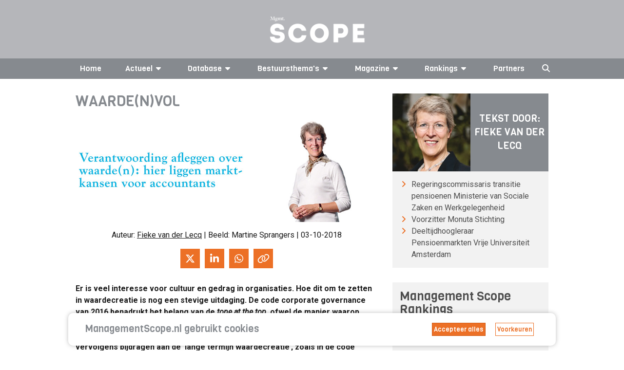

--- FILE ---
content_type: text/html; charset=UTF-8
request_url: https://managementscope.nl/opinie/waardenvol
body_size: 12534
content:


<!DOCTYPE html>
<html lang="nl" class="js no-touch rgba csstransitions">

<head>
	<base href="/" /> 	<link href="https://feeds.feedburner.com/managementscope" rel="alternate" title="ManagementScope.nl"
		type="application/rss+xml" />
	<meta name="viewport" content="width=device-width, initial-scale=1.0, maximum-scale=2.0" />
	<meta http-equiv="Content-Type" content="text/html; charset=utf-8">
	<meta name="apple-itunes-app" content="app-id=1512167479">
	<meta property="og:url" content="https://managementscope.nl/opinie/waardenvol" />
	<meta property="og:type" content="website" />
			<meta property="og:image" content="https://scopemedia-production.ams3.cdn.digitaloceanspaces.com/images/opinie_article/image/original/Column08.jpg" />
		<meta name="googlebot" content="NOODP">
	<meta content="Scope Business Media - https://www.scopebusinessmedia.nl" name="author" />
			<meta name="description" property="og:description" content="Er is veel interesse voor cultuur en gedrag in organisaties. Hoe dit om te zetten in waardecreatie is nog een stevige uitdaging." />
				<link rel="canonical" href="https://managementscope.nl/opinie/waardenvol" />
	
				<link rel="alternate" hreflang="nl" href="https://managementscope.nl/opinie/waardenvol">
		
	<script>
		LANG_PREFIX = ''
	</script>

	<title>Waarde(n)vol</title>
	<meta name="title" property="og:title" content="Waarde(n)vol">

	<link rel="apple-touch-icon" sizes="180x180" href="/apple-touch-icon.png?v=7ko0nnryvNe">
	<link rel="icon" type="image/png" sizes="32x32" href="/favicon-32x32.png?v=7ko0nnryvNe">
	<link rel="icon" type="image/png" sizes="16x16" href="/favicon-16x16.png?v=7ko0nnryvNe">
	<link rel="manifest" href="/site.webmanifest" crossorigin="use-credentials">
	<link rel="mask-icon" href="/safari-pinned-tab.svg?v=7ko0nnryvN" color="#da532c">
	<link rel="shortcut icon" href="/favicon.ico?v=7ko0nnryvN">
	<meta name="msapplication-TileColor" content="#da532c">
	<meta name="msapplication-TileImage" content="/mstile-144x144.png?v=7ko0nnryvN">
	<meta name="theme-color" content="#ffffff">

	<meta name="google-site-verification" content="6xNX8lVYFcpK6-LJKR8Y8Dae0MIfd6saEIgDG8hU9TY" />

	<link rel="preload" href="https://fonts.googleapis.com/css?family=Roboto:400,400i,700|Viga&display=swap" as="style"
		onload="this.onload=null;this.rel='stylesheet'">
	<noscript>
		<link href="https://fonts.googleapis.com/css?family=Roboto:400,400i,700|Viga&display=swap" rel="stylesheet">
	</noscript>
			<link href="/bundle/old.css" rel="stylesheet" />
		<link href="/bundle/style.css" rel="stylesheet" />

	<script async src="https://securepubads.g.doubleclick.net/tag/js/gpt.js"></script>

			<script>
			window.googletag = window.googletag || { cmd: [] };

			googletag.cmd.push(function () {

				var mapping1 = googletag.sizeMapping()
					.addSize([0, 0], [])
					.addSize([1000, 768], [728, 90])
					.addSize([728, 300], [728, 90])
					.build();

				var mapping2 = googletag.sizeMapping()
					.addSize([728, 300], [])
					.addSize([320, 0], [320, 50])
					.addSize([0, 0], [])
					.build();

				// Desktop
				googletag
					.defineSlot('/36599762/Scopebusinessmedia/Managementscope_ros_leaderboard', [[728, 90], [970, 250]], 'div-gpt-ad-1506510482559-0')
					.defineSizeMapping(mapping1)
					.setCollapseEmptyDiv(true)
					.addService(googletag.pubads());

				// Mobile
				googletag
					.defineSlot('/36599762/Scopebusinessmedia/Managementscope_mobile_leaderboard', [320, 50], 'div-gpt-ad-1518181805767-1')
					.defineSizeMapping(mapping2)
					.setCollapseEmptyDiv(true)
					.addService(googletag.pubads());

				googletag
					.defineSlot('/36599762/Scopebusinessmedia/Managementscope_ros_rectangle', [[336, 280], [336, 600], [300, 600], [300, 250]], 'div-gpt-ad-1506511035865-0')
					.addService(googletag.pubads());

				googletag.pubads().enableSingleRequest();
				googletag.pubads().collapseEmptyDivs(true);
				googletag.enableServices();
			});
		</script>
	

	<script async src="https://www.googletagmanager.com/gtag/js?id=UA-417922-2"></script>
	<script>
		window.dataLayer = window.dataLayer || [];
		function gtag() { dataLayer.push(arguments); }
		gtag('js', new Date());

		gtag('config', 'UA-417922-2');
	</script>

	<style>
		.if-hidden {
			display: none !important;
		}
	</style>
</head>

<body data-reflect="search">
	<svg aria-hidden="true" style="position: absolute; width: 0; height: 0; overflow: hidden;" version="1.1"
		xmlns="http://www.w3.org/2000/svg" xmlns:xlink="http://www.w3.org/1999/xlink">
		<defs>
			<symbol id="icon-bars" viewBox="0 0 24 28">
				<title>bars</title>
				<path
					d="M24 21v2c0 0.547-0.453 1-1 1h-22c-0.547 0-1-0.453-1-1v-2c0-0.547 0.453-1 1-1h22c0.547 0 1 0.453 1 1zM24 13v2c0 0.547-0.453 1-1 1h-22c-0.547 0-1-0.453-1-1v-2c0-0.547 0.453-1 1-1h22c0.547 0 1 0.453 1 1zM24 5v2c0 0.547-0.453 1-1 1h-22c-0.547 0-1-0.453-1-1v-2c0-0.547 0.453-1 1-1h22c0.547 0 1 0.453 1 1z">
				</path>
			</symbol>
			<symbol id="icon-caret-down" viewBox="0 0 16 28">
				<title>caret-down</title>
				<path
					d="M16 11c0 0.266-0.109 0.516-0.297 0.703l-7 7c-0.187 0.187-0.438 0.297-0.703 0.297s-0.516-0.109-0.703-0.297l-7-7c-0.187-0.187-0.297-0.438-0.297-0.703 0-0.547 0.453-1 1-1h14c0.547 0 1 0.453 1 1z">
				</path>
			</symbol>
			<symbol id="icon-caret-right" viewBox="0 0 9 28">
				<title>caret-right</title>
				<path
					d="M9 14c0 0.266-0.109 0.516-0.297 0.703l-7 7c-0.187 0.187-0.438 0.297-0.703 0.297-0.547 0-1-0.453-1-1v-14c0-0.547 0.453-1 1-1 0.266 0 0.516 0.109 0.703 0.297l7 7c0.187 0.187 0.297 0.438 0.297 0.703z">
				</path>
			</symbol>
			<symbol id="icon-angle-left" viewBox="0 0 11 28">
				<title>angle-left</title>
				<path
					d="M9.797 8.5c0 0.125-0.063 0.266-0.156 0.359l-6.141 6.141 6.141 6.141c0.094 0.094 0.156 0.234 0.156 0.359s-0.063 0.266-0.156 0.359l-0.781 0.781c-0.094 0.094-0.234 0.156-0.359 0.156s-0.266-0.063-0.359-0.156l-7.281-7.281c-0.094-0.094-0.156-0.234-0.156-0.359s0.063-0.266 0.156-0.359l7.281-7.281c0.094-0.094 0.234-0.156 0.359-0.156s0.266 0.063 0.359 0.156l0.781 0.781c0.094 0.094 0.156 0.219 0.156 0.359z">
				</path>
			</symbol>
			<symbol id="icon-star" viewBox="0 0 26 28">
				<title>star</title>
				<path
					d="M26 10.109c0 0.281-0.203 0.547-0.406 0.75l-5.672 5.531 1.344 7.812c0.016 0.109 0.016 0.203 0.016 0.313 0 0.406-0.187 0.781-0.641 0.781-0.219 0-0.438-0.078-0.625-0.187l-7.016-3.687-7.016 3.687c-0.203 0.109-0.406 0.187-0.625 0.187-0.453 0-0.656-0.375-0.656-0.781 0-0.109 0.016-0.203 0.031-0.313l1.344-7.812-5.688-5.531c-0.187-0.203-0.391-0.469-0.391-0.75 0-0.469 0.484-0.656 0.875-0.719l7.844-1.141 3.516-7.109c0.141-0.297 0.406-0.641 0.766-0.641s0.625 0.344 0.766 0.641l3.516 7.109 7.844 1.141c0.375 0.063 0.875 0.25 0.875 0.719z">
				</path>
			</symbol>
			<symbol id="icon-twitter" viewBox="0 0 26 28">
				<title>twitter</title>
				<path
					d="M25.312 6.375c-0.688 1-1.547 1.891-2.531 2.609 0.016 0.219 0.016 0.438 0.016 0.656 0 6.672-5.078 14.359-14.359 14.359-2.859 0-5.516-0.828-7.75-2.266 0.406 0.047 0.797 0.063 1.219 0.063 2.359 0 4.531-0.797 6.266-2.156-2.219-0.047-4.078-1.5-4.719-3.5 0.313 0.047 0.625 0.078 0.953 0.078 0.453 0 0.906-0.063 1.328-0.172-2.312-0.469-4.047-2.5-4.047-4.953v-0.063c0.672 0.375 1.453 0.609 2.281 0.641-1.359-0.906-2.25-2.453-2.25-4.203 0-0.938 0.25-1.797 0.688-2.547 2.484 3.062 6.219 5.063 10.406 5.281-0.078-0.375-0.125-0.766-0.125-1.156 0-2.781 2.25-5.047 5.047-5.047 1.453 0 2.766 0.609 3.687 1.594 1.141-0.219 2.234-0.641 3.203-1.219-0.375 1.172-1.172 2.156-2.219 2.781 1.016-0.109 2-0.391 2.906-0.781z">
				</path>
			</symbol>
			<symbol id="icon-facebook" viewBox="0 0 16 28">
				<title>facebook</title>
				<path
					d="M14.984 0.187v4.125h-2.453c-1.922 0-2.281 0.922-2.281 2.25v2.953h4.578l-0.609 4.625h-3.969v11.859h-4.781v-11.859h-3.984v-4.625h3.984v-3.406c0-3.953 2.422-6.109 5.953-6.109 1.687 0 3.141 0.125 3.563 0.187z">
				</path>
			</symbol>
			<symbol id="icon-google-plus" viewBox="0 0 36 28">
				<title>google-plus</title>
				<path
					d="M22.453 14.266c0 6.547-4.391 11.188-11 11.188-6.328 0-11.453-5.125-11.453-11.453s5.125-11.453 11.453-11.453c3.094 0 5.672 1.125 7.672 3l-3.109 2.984c-0.844-0.812-2.328-1.766-4.562-1.766-3.906 0-7.094 3.234-7.094 7.234s3.187 7.234 7.094 7.234c4.531 0 6.234-3.266 6.5-4.937h-6.5v-3.938h10.813c0.109 0.578 0.187 1.156 0.187 1.906zM36 12.359v3.281h-3.266v3.266h-3.281v-3.266h-3.266v-3.281h3.266v-3.266h3.281v3.266h3.266z">
				</path>
			</symbol>
			<symbol id="icon-linkedin" viewBox="0 0 24 28">
				<title>linkedin</title>
				<path
					d="M5.453 9.766v15.484h-5.156v-15.484h5.156zM5.781 4.984c0.016 1.484-1.109 2.672-2.906 2.672v0h-0.031c-1.734 0-2.844-1.188-2.844-2.672 0-1.516 1.156-2.672 2.906-2.672 1.766 0 2.859 1.156 2.875 2.672zM24 16.375v8.875h-5.141v-8.281c0-2.078-0.75-3.5-2.609-3.5-1.422 0-2.266 0.953-2.641 1.875-0.125 0.344-0.172 0.797-0.172 1.266v8.641h-5.141c0.063-14.031 0-15.484 0-15.484h5.141v2.25h-0.031c0.672-1.062 1.891-2.609 4.672-2.609 3.391 0 5.922 2.219 5.922 6.969z">
				</path>
			</symbol>
			<symbol id="icon-social-linkedin-circular" viewBox="0 0 24 24">
				<title>social-linkedin-circular</title>
				<path
					d="M10.033 15.3h-1.6v-5.199h1.6v5.199zM9.233 9.434c-0.577 0-0.866-0.267-0.866-0.8 0-0.223 0.082-0.412 0.25-0.567 0.166-0.155 0.371-0.233 0.616-0.233 0.577 0 0.866 0.268 0.866 0.801s-0.288 0.799-0.866 0.799zM15.967 15.3h-1.633v-2.9c0-0.755-0.268-1.133-0.801-1.133-0.422 0-0.699 0.211-0.834 0.633-0.043 0.067-0.066 0.201-0.066 0.4v3h-1.633v-3.533c0-0.8-0.012-1.355-0.033-1.666h1.4l0.1 0.699c0.367-0.556 0.9-0.833 1.633-0.833 0.557 0 1.006 0.194 1.35 0.583 0.346 0.389 0.518 0.95 0.518 1.684v3.066z">
				</path>
				<path
					d="M12 21c-4.963 0-9-4.037-9-9s4.037-9 9-9 9 4.037 9 9-4.037 9-9 9zM12 5c-3.859 0-7 3.141-7 7s3.141 7 7 7 7-3.141 7-7-3.141-7-7-7z">
				</path>
			</symbol>
			<symbol id="icon-social-twitter-circular" viewBox="0 0 24 24">
				<title>social-twitter-circular</title>
				<path
					d="M15.279 10.283c0.358-0.221 0.597-0.521 0.713-0.904-0.349 0.186-0.697 0.312-1.045 0.383-0.312-0.336-0.708-0.507-1.182-0.507-0.464 0-0.855 0.163-1.175 0.479-0.317 0.318-0.478 0.706-0.478 1.158 0 0.137 0.017 0.26 0.052 0.364-1.368-0.048-2.499-0.614-3.391-1.706-0.151 0.267-0.227 0.539-0.227 0.82 0 0.578 0.244 1.036 0.73 1.373-0.277-0.023-0.521-0.094-0.73-0.209 0 0.413 0.121 0.758 0.365 1.062 0.243 0.3 0.557 0.492 0.939 0.573-0.139 0.036-0.285 0.053-0.435 0.053-0.14 0-0.237-0.012-0.296-0.037 0.104 0.337 0.296 0.609 0.574 0.818 0.277 0.21 0.597 0.32 0.957 0.33-0.591 0.465-1.269 0.694-2.035 0.694-0.188 0-0.32-0.002-0.4-0.017 0.754 0.489 1.594 0.733 2.521 0.733 0.951 0 1.792-0.241 2.522-0.723 0.73-0.479 1.271-1.070 1.617-1.767 0.348-0.695 0.521-1.419 0.521-2.174v-0.209c0.336-0.253 0.609-0.538 0.818-0.854-0.298 0.133-0.611 0.222-0.935 0.267z">
				</path>
				<path
					d="M12 21c-2.49 0-4.635-0.89-6.376-2.646-1.741-1.751-2.624-3.889-2.624-6.354 0-2.488 0.884-4.634 2.627-6.375 1.74-1.741 3.884-2.625 6.373-2.625 2.466 0 4.604 0.883 6.354 2.624 1.756 1.742 2.646 3.888 2.646 6.376 0 2.465-0.889 4.604-2.644 6.357-1.751 1.753-3.889 2.643-6.356 2.643zM12 5c-1.966 0-3.588 0.667-4.958 2.040-1.375 1.372-2.042 2.994-2.042 4.96 0 1.944 0.668 3.562 2.043 4.945 1.372 1.383 2.993 2.055 4.957 2.055 1.943 0 3.56-0.673 4.942-2.057 1.385-1.384 2.058-3.002 2.058-4.943 0-1.963-0.672-3.585-2.055-4.957-1.383-1.375-3-2.043-4.945-2.043z">
				</path>
			</symbol>
			<symbol id="icon-social-facebook-circular" viewBox="0 0 24 24">
				<title>social-facebook-circular</title>
				<path
					d="M18.354 5.624c-1.75-1.741-3.888-2.624-6.354-2.624-2.489 0-4.633 0.884-6.373 2.625-1.743 1.741-2.627 3.887-2.627 6.375 0 2.465 0.883 4.603 2.624 6.354 1.741 1.756 3.886 2.646 6.376 2.646 2.467 0 4.605-0.89 6.356-2.643 1.755-1.753 2.644-3.892 2.644-6.357 0-2.488-0.89-4.634-2.646-6.376zM16.942 16.943c-1.137 1.139-2.436 1.788-3.942 1.985v-4.928h2v-2h-2v-1.4c0-0.331 0.269-0.6 0.601-0.6h1.399v-2h-1.397c-0.742 0-1.361 0.273-1.857 0.822-0.496 0.547-0.746 1.215-0.746 2.008v1.17h-2v2h2v4.93c-1.522-0.195-2.826-0.845-3.957-1.984-1.375-1.384-2.043-3.002-2.043-4.946 0-1.966 0.667-3.588 2.042-4.96 1.37-1.373 2.992-2.040 4.958-2.040 1.945 0 3.562 0.668 4.945 2.043 1.383 1.372 2.055 2.994 2.055 4.957 0 1.941-0.673 3.559-2.058 4.943z">
				</path>
			</symbol>
		</defs>
	</svg>

	<i data-fa-symbol="caret-down" class="fas fa-caret-down"></i>
	<i data-fa-symbol="caret-up" class="fas fa-caret-up"></i>
	<i data-fa-symbol="menu" class="fas fa-bars"></i>
	<i data-fa-symbol="search" class="fas fa-search"></i>
	<i data-fa-symbol="x" class="fas fa-times"></i>

	<!-- Use the defined symbols -->


	<section id="logo" class="redesign">
		<div class="container-responsive">
			<a href="/">
				<img class="logo" src="https://scopemedia-production.ams3.cdn.digitaloceanspaces.com/images/management-scope.png" alt="managementscope" />
			</a>
			<div id="absoluteright" data-reflect="search">
									<div id="cover">
						<a href="/magazine/">
							<img class="lazyload cover"
								data-original="https://scopemedia-production.ams3.cdn.digitaloceanspaces.com/images/magazines/w250/Cover012026.png"
								src="https://scopemedia-production.ams3.cdn.digitaloceanspaces.com/images/magazines/w250/Cover012026.png"
								alt="Management Scope" />
						</a>
						<h3 class="h5 text-centered">Bestel nu uw proefabonnement</h3>
						<div class="button dark block" onclick="location.href = '/magazine/proefabonnement'">
							Bestel <span class="ball"><img class="" alt="arrow"
									src="https://scopemedia-production.ams3.cdn.digitaloceanspaces.com/images/icons/list-arrow-white.svg" /></span>
						</div>
					</div>
								<div id="ad">
					
				</div>
			</div>
		</div>
	</section>

	<div class="sticky-nav-search">
		<section id="nav" class="redesign" data-scroll-fix>
			<nav class="container-responsive">
				<div class="small-controls show-lte-md">
					<div class="toggle control" data-hide-if="menu" data-show="menu" data-reflect="search">
						<svg class="icon">
							<use xlink:href="#menu"></use>
						</svg> Menu
					</div>
					<div class="toggle control if-hidden" data-show-if="menu" data-hide="menu" data-reflect="search">
						<svg class="icon">
							<use xlink:href="#x"></use>
						</svg>
					</div>
					<div class="search control" data-hide-if="search" data-show="search" data-hide="menu">
						<svg class="icon">
							<use xlink:href="#search"></use>
						</svg>
					</div>
					<div class="search active control if-hidden" data-show-if="search" data-hide="search">
						<svg class="icon">
							<use xlink:href="#x"></use>
						</svg>
					</div>
											<div class="control">
																					</div>
									</div>
				<ul class="top-menu flex-container space-between" data-reflect="menu">
					<li >
						<a href="/">Home</a>
					</li>
											<li
							class="vertical-dropdown ">
							<a>Actueel<svg class="icon">
									<use xlink:href="#caret-down"></use>
								</svg></a>
							<div class="expand show-lte-md" data-show="menu-actueel" data-hide-if="menu-actueel">
								<svg class="icon">
									<use xlink:href="#caret-down"></use>
								</svg>
							</div>
							<div class="expand show-lte-md" data-hide="menu-actueel" data-show-if="menu-actueel">
								<svg class="icon">
									<use xlink:href="#caret-up"></use>
								</svg>
							</div>
							<ul class="menu-dropdown inline" data-reflect="menu-actueel">
								<li><a href="/nieuws">Nieuws</a></li>
								<li><a href="/nieuwsbrief/aanmelden">Nieuwsbrief</a></li>
								<li><a href="/agenda">
									<p>Agenda AVA's 2026</p>								</a></li>
							</ul>
						</li>
																<li
							class="vertical-dropdown ">
							<a>Database<svg class="icon">
									<use xlink:href="#caret-down"></use>
								</svg></a>
							<div class="expand show-lte-md" data-show="menu-profielen" data-hide-if="menu-profielen">
								<svg class="icon">
									<use xlink:href="#caret-down"></use>
								</svg>
							</div>
							<div class="expand show-lte-md" data-hide="menu-profielen" data-show-if="menu-profielen">
								<svg class="icon">
									<use xlink:href="#caret-up"></use>
								</svg>
							</div>
							<ul class="menu-dropdown inline" data-reflect="menu-profielen">
								<li><a href="/bedrijf">Bedrijven</a></li>
								<li><a href="/manager">CV's</a></li>
								<li><a href="/functie">Functies</a></li>
							</ul>
						</li>
										<li
						class="vertical-dropdown ">
						<a>Bestuursthema's<svg class="icon">
								<use xlink:href="#caret-down"></use>
							</svg></a>
						<div class="expand show-lte-md" data-show="menu-themas" data-hide-if="menu-themas">
							<svg class="icon">
								<use xlink:href="#caret-down"></use>
							</svg>
						</div>
						<div class="expand show-lte-md" data-hide="menu-themas" data-show-if="menu-themas">
							<svg class="icon">
								<use xlink:href="#caret-up"></use>
							</svg>
						</div>
						<ul class="menu-dropdown inline" data-reflect="menu-themas">
															<li><a
										href="/thema/corporate-governance">Corporate governance</a>
								</li>
															<li><a
										href="/thema/maatschappelijke-impact">Maatschappelijke impact</a>
								</li>
															<li><a
										href="/thema/leiderschap">Leiderschap</a>
								</li>
															<li><a
										href="/thema/strategie-innovatie">Strategie & innovatie</a>
								</li>
															<li><a
										href="/thema/implementatie-transformatie">Implementatie & transformatie</a>
								</li>
															<li><a
										href="/thema/digitale-transformatie">Digitale transformatie</a>
								</li>
															<li><a
										href="/thema/risk-finance">Risk & finance</a>
								</li>
															<li><a
										href="/thema/geopolitiek">Geopolitiek</a>
								</li>
													</ul>
					</li>

					<li
						class="vertical-dropdown ">
						<a href="/magazine">Magazine<svg
								class="icon">
								<use xlink:href="#caret-down"></use>
							</svg></a>
						<div class="expand show-lte-md" data-show="menu-magazine" data-hide-if="menu-magazine">
							<svg class="icon">
								<use xlink:href="#caret-down"></use>
							</svg>
						</div>
						<div class="expand show-lte-md" data-hide="menu-magazine" data-show-if="menu-magazine">
							<svg class="icon">
								<use xlink:href="#caret-up"></use>
							</svg>
						</div>
						<ul class="menu-dropdown inline" data-reflect="menu-magazine">
															<li><a href="/magazine">
										Abonnementen									</a></li>
														<li><a
									href="/magazine/adverteren">
									Adverteren								</a></li>
							<li><a
									href="/contact">
									Contact/Colofon								</a></li>
							<li><a href="/app">
									Onze app								</a></li>
															<li><a
										href="/magazine/adreswijziging">
										Adres wijzigen									</a></li>
													</ul>
					</li>

					<li class="vertical-dropdown ">
						<a href="/top/">Rankings<svg class="icon hide-lte-md">
								<use xlink:href="#caret-down"></use>
							</svg></a>
						<div class="expand show-lte-md" data-show="menu-top" data-hide-if="menu-top">
							<svg class="icon">
								<use xlink:href="#caret-down"></use>
							</svg>
						</div>
						<div class="expand show-lte-md" data-hide="menu-top" data-show-if="menu-top">
							<svg class="icon">
								<use xlink:href="#caret-up"></use>
							</svg>
						</div>
						<ul class="menu-dropdown" data-reflect="menu-top">
															<li>
									<a href="/top/machtigste-vrouwen"> Top-100 Corporate Vrouwen</a>
								</li>
															<li>
									<a href="/top/machtigste-commissarissen"> Top-100 Commissarissen </a>
								</li>
															<li>
									<a href="/top/next50-commissarissen"> Next50 Commissarissen</a>
								</li>
															<li>
									<a href="/top/100-bedrijven"> Top-100 Bedrijven</a>
								</li>
													</ul>
					</li>

					<li >
						<a href="/partner">Partners</a>
					</li>

					<li class="search control hidden-lte-md" data-hide-if="search" data-show="search" data-hide="menu">
						<svg class="icon">
							<use xlink:href="#search"></use>
						</svg>
					</li>
					<li class="search active control hidden-lte-md if-hidden" data-show-if="search" data-hide="search">
						<svg class="icon">
							<use xlink:href="#x"></use>
						</svg>
					</li>

											<li class="flag">
																					</li>
									</ul>
			</nav>
		</section>
		<section id="search" class="redesign">
			<div class="search-overlay if-hidden" data-show-if="search" data-limit-view-bottom>
				<div class="container-responsive search-content" data-search>
					<input class="search hidden-lte-sm"
						placeholder="Zoek bedrijf, bestuurder, commissaris of artikel..." data-search-input autofocus>
					<input class="search show-lte-sm" placeholder="Zoek..." data-search-input autofocus>
					<div class="results">
						<div data-search-group="bedrijven" data-show="6">
							<section>
								<div class="flex-row wrap collapse-md">
									<div class="col-1-3" data-search-result-template>
										<div class="flex-row small-gap">
											<div class="img">
												<i class="fal fa-building"></i>
											</div>
											<div class="col-fill">
												<h4 class="h4" data-bind="{{ naam }}"></h4>
												<a data-bind-attr-href="{{ url }}"
													class="font-primary text-primary">Bekijk
													profiel <i class="far fa-angle-right"></i></a>
											</div>
										</div>
									</div>
									<div class="text-center" data-search-empty>Geen bedrijven gevonden</div>
								</div>

							</section>
							<section data-search-show-more>
								<div class="button primary full-width">Toon alle bedrijven</div>
							</section>
						</div>
						<div data-search-group="personen" data-show="6">
							<section>
								<div class="flex-row wrap collapse-md">
									<div class="col-1-3" data-search-result-template>
										<div class="flex-row small-gap">
											<div class="img">
												<img data-bind-attr-src="{{ afbeelding }}" />
											</div>
											<div class="col-fill">
												<h4 class="h4" data-bind="{{ naam }}"></h4>
												<a data-bind-attr-href="{{ url }}"
													class="font-primary text-primary">Bekijk
													profiel <i class="far fa-angle-right"></i></a>
											</div>
										</div>
									</div>
									<div class="text-center" data-search-empty>Geen bestuurders gevonden</div>
								</div>

							</section>
							<section data-search-show-more>
								<div class="button primary full-width">Toon alle bestuurders</div>
							</section>
						</div>
						<div data-search-group="artikelen" data-show="10">
							<section>
								<div class="flex-row wrap collapse-md">
									<div class="col-1-2" data-search-result-template>
										<div class="flex-row small-gap">
											<div class="img">
												<img data-bind-attr-src="{{ $thumb_prefix }}/w200/{{ thumb }}" />
											</div>
											<div class="col-fill">
												<h4 class="h4" data-bind="{{ titel }}"></h4>
												<a data-bind-attr-href="{{ $full_url }}"
													class="font-primary text-primary">Lees meer													<i class="far fa-angle-right"></i></a>
											</div>
										</div>
									</div>
									<div class="text-center" data-search-empty>Geen artikelen gevonden</div>
								</div>

							</section>
							<section data-search-show-more>
								<div class="button primary full-width">Toon alle artikelen</div>
							</section>
						</div>
					</div>
				</div>
			</div>
		</section>
	</div>

	
		
	<section id="main" class="redesign-self">
					<section class="ad-container site-wide-top-ad desktop" id="div-gpt-ad-1506510482559-0">
				<script>googletag.cmd.push(function() { googletag.display('div-gpt-ad-1506510482559-0'); });</script>			</section>
			<section class="ad-container site-wide-top-ad mobile" id="div-gpt-ad-1518181805767-1">
				<script>googletag.cmd.push(function() { googletag.display('div-gpt-ad-1518181805767-1'); });</script>			</section>
				<div class="page redesign article" id="essay">

	<section class="container-responsive">

		
		<div class="flex-row with-sidebar">
			<div id="main">
				<h1 class="h2 uppercase">Waarde(n)vol</h1>
									<img class="hero-img" alt="Waarde(n)vol" src="https://scopemedia-production.ams3.cdn.digitaloceanspaces.com/images/opinie_article/image/original/Column08.jpg" />
				
				<p class="metadata text-center">
											Auteur: <b><a href="/manager/fieke-van-der-lecq">Fieke van der Lecq</a>
						</b>																						| Beeld: Martine Sprangers										| 03-10-2018				</p>

				<section class="social-buttons redesign no-spacing">
	<!-- <a class="social-button" href="https://www.facebook.com/sharer.php?u=https://managementscope.nl/opinie/waardenvol">
		<i class="fab fa-facebook-f icon"></i>
	</a> -->
	<a class="social-button" href="https://twitter.com/intent/tweet?url=https://managementscope.nl/opinie/waardenvol&text=Waarde(n)vol" target="_blank">
		<i class="fab fa-x-twitter icon"></i>
	</a>
	<a class="social-button" href="https://www.linkedin.com/sharing/share-offsite/?url=https://managementscope.nl/opinie/waardenvol" target="_blank">
		<i class="fab fa-linkedin-in icon"></i>
	</a>
	<a class="social-button" href="https://wa.me/?text=https://managementscope.nl/opinie/waardenvol" target="_blank">
	<i class="fab fa-whatsapp icon"></i>
	</a>
	<a class="social-button" onclick="navigator.clipboard.writeText(window.location.href); false">
		<i class="far fa-link icon"></i>
	</a>
</section>

				<section class="introtext separator-between cms-lists">
					Er is veel interesse voor cultuur en gedrag in organisaties. Hoe dit om te zetten in waardecreatie is nog een stevige uitdaging. De code corporate governance van 2016 benadrukt het belang van de <em>tone at the top</em>, ofwel de manier waarop bestuurders en commissarissen zich gedragen. Zij moeten ervoor zorgen dat de bedrijfscultuur consistent is met de waarden van het bedrijf. Die waarden moeten vervolgens bijdragen aan de &lsquo;lange termijn waardecreatie&rsquo;, zoals in de code staat.&nbsp;				</section>

				<section class="separator-between cms-lists plain-headings">
					<p><br />Van waarden naar waarde dus &ndash; en wel via cultuur en het bijbehorende gedrag. In de code wordt cultuur omschreven als &lsquo;een referentiekader op basis waarvan het eigen handelen en dat van anderen wordt beoordeeld&rsquo;. Elk bedrijf heeft zo&rsquo;n eigen referentiekader. Deze definitie past keurig binnen de decennialang wetenschappelijk beproefde definitie van Geert Hofstede: &lsquo;<em>culture is the programming of the mind that distinguishes the members of one group or category of people from another</em>&rsquo;. Op basis van de cultuur van een groep wordt bepaald gedrag gestimuleerd of ontmoedigd. Dit wordt vastgelegd in de gedragscode. In het bestuursverslag moet verantwoording worden afgelegd over de werking en naleving van de gedragscode. Hoe doe je dat in de praktijk? Natuurlijk kan worden geturfd hoeveel overtredingen bekend zijn, maar dat zegt weinig over de naleving, laat staan over hoe dit doorwerkt naar de langetermijnwaardecreatie.</p>				</section>

				
				<section class="separators ad-container" id='div-gpt-ad-1506511035865-0'>
	<script>
		googletag.cmd.push(function() { googletag.display('div-gpt-ad-1506511035865-0'); });
	</script>
</section>
								<section class="cms-lists plain-headings">
					<p>Waardecreatie op lange termijn kan overigens niet dienen als legitimatie voor waarden. De maffia heeft duidelijke waarden en gedragsregels en dat leverde voor henzelf veel waarde op, ook op eeuwenlange termijn. Het winnen van fossiele energie en het produceren van sigaretten levert ook veel waarde op, maar daarover verschuiven de maatschappelijke waarden. <br /> Hoe kun je over die waarde(n) verantwoording afleggen? Hier liggen marktkansen voor accountants: de hoeders van het maatschappelijk verkeer. Accountants kunnen waarnemen of de cultuur en het gedrag bijdragen aan de waardecreatie op lange termijn. Zij kunnen de notulen van vergaderingen napluizen en vervolgens rapporteren hoe het ermee staat, al dan niet met behulp van dashboards met multidimensionale spinnenwebben. Zo&rsquo;n rapportage is wel vager dan een verklaring over de cijfers en sommige accountants deinzen er dan ook voor terug. Zij komen met het type teksten dat we ook over fraude kennen: &lsquo;ons is niet bekend dat &hellip;&rsquo;en dan weet je het wel &ndash; of eigenlijk: niet. <br /> <br /> Ondertussen zijn er externe toezichthouders die onderzoek doen naar gedrag en cultuur. Ze houden dan diepgaande interviews, maar ook zij kunnen moeilijk meten. Om hun uitspraken toch te onderbouwen, kunnen zij die voorzien van geanonimiseerde citaten uit die interviews. Zoiets kan een toezichthouder maar eenmalig doen, want bedrijven zullen een volgende keer zorgen voor getrainde medewerkers die wenselijke antwoorden geven. Misschien moeten accountants en externe toezichthouders eens met elkaar gaan praten over hun methoden en technieken. Ze spreken elkaar toch al over de controles op de financi&euml;le huishouding van bedrijven. De onderbouwde gedrags- en cultuurbeoordeling kan dan ook aan de orde komen. <br /> Uiteindelijk resteert de hamvraag: wie mag bepalen welke waarden het bedrijf kiest? De code corporate governance zwijgt hierover, externe toezichthouders mogen geen voorkeur uitspreken maar sturen soms indirect en de markt heeft zijn eigen moraal. <br /> <br /><a href="/manager/fieke-van-der-lecq" target="_blank"> Fieke van der Lecq</a><strong> </strong>is deeltijdhoogleraar Pensioenen aan de Vrije Universiteit Amsterdam, eigenaar van Ecovisie en commissaris bij diverse ondernemingen.&nbsp;<br /><em>Management Scope</em>&nbsp;selecteerde diverse wetenschappers die in deze wisselcolumn voor het bedrijfsleven belangrijke actualiteiten becommentari&euml;ren.</p>				</section>
				
				<section class="social-buttons redesign no-spacing">
	<!-- <a class="social-button" href="https://www.facebook.com/sharer.php?u=https://managementscope.nl/opinie/waardenvol">
		<i class="fab fa-facebook-f icon"></i>
	</a> -->
	<a class="social-button" href="https://twitter.com/intent/tweet?url=https://managementscope.nl/opinie/waardenvol&text=Waarde(n)vol" target="_blank">
		<i class="fab fa-x-twitter icon"></i>
	</a>
	<a class="social-button" href="https://www.linkedin.com/sharing/share-offsite/?url=https://managementscope.nl/opinie/waardenvol" target="_blank">
		<i class="fab fa-linkedin-in icon"></i>
	</a>
	<a class="social-button" href="https://wa.me/?text=https://managementscope.nl/opinie/waardenvol" target="_blank">
	<i class="fab fa-whatsapp icon"></i>
	</a>
	<a class="social-button" onclick="navigator.clipboard.writeText(window.location.href); false">
		<i class="far fa-link icon"></i>
	</a>
</section>

			</div>

			<aside id="sidebar">
				
															<section class="sidebar-block thema">
							<div class="flex-row no-gap">
								<div class="col-50">
									<img class="lazyload full-width" data-original="https://scopemedia-production.ams3.cdn.digitaloceanspaces.com/images/forumceo_ceos/originals/CRM0000000555.jpg" alt="Fieke van der Lecq" />
								</div>
								<div class="col-50 title-block-gray flex-center">
									<h3 class="h4 uppercase">
										<a href="/manager/fieke-van-der-lecq">
											Tekst door: Fieke van der Lecq										</a>
									</h3>
								</div>
							</div>
														<div class="alternate-bg">
								<ul class="list-with-arrow separator-between fold-block">
																			<li>
											<i class="fas fa-angle-right fixed-width"></i>Regeringscommissaris transitie pensioenen&nbsp;Ministerie van Sociale Zaken en Werkgelegenheid										</li>
																			<li>
											<i class="fas fa-angle-right fixed-width"></i>Voorzitter&nbsp;Monuta Stichting										</li>
																			<li>
											<i class="fas fa-angle-right fixed-width"></i>Deeltijdhoogleraar Pensioenmarkten&nbsp;Vrije Universiteit Amsterdam										</li>
																	</ul>
							</div>
													</section>
									
				
								
									<div class="scope__rankings">

</div>

<section class="sidebar-block rankings">
	<div class="alternate-bg">
		<h2 class="h3">Management Scope Rankings</h2>
		<p>
			Bekijk hier alle rankings die Management Scope jaarlijks samenstelt.		</p>
	</div>
	<div class="alternate-bg no-spacing">

					<div class="item" onclick="location.href='/top/machtigste-vrouwen'">
				<div class="flex-row no-gap">
					<div class="col-fill data">
						<h4 class="h5 text-center">Top-100 Corporate Vrouwen</h4>
						<div class="flex-center">
							<img src="https://scopemedia-production.ams3.cdn.digitaloceanspaces.com/images/ranking/icon/original/Asset 4-8.png" alt="Top-100 Corporate Vrouwen" />
						</div>
					</div>
					<div class="col-arrow flex-center">
						<i class="fas fa-angle-right fixed-width"></i>
					</div>
				</div>
			</div>
					<div class="item" onclick="location.href='/top/machtigste-commissarissen'">
				<div class="flex-row no-gap">
					<div class="col-fill data">
						<h4 class="h5 text-center">Top-100 Commissarissen </h4>
						<div class="flex-center">
							<img src="https://scopemedia-production.ams3.cdn.digitaloceanspaces.com/images/ranking/icon/original/Naamloos-removebg-preview.png" alt="Top-100 Commissarissen " />
						</div>
					</div>
					<div class="col-arrow flex-center">
						<i class="fas fa-angle-right fixed-width"></i>
					</div>
				</div>
			</div>
					<div class="item" onclick="location.href='/top/next50-commissarissen'">
				<div class="flex-row no-gap">
					<div class="col-fill data">
						<h4 class="h5 text-center">Next50 Commissarissen</h4>
						<div class="flex-center">
							<img src="https://scopemedia-production.ams3.cdn.digitaloceanspaces.com/images/ranking/icon/original/next50kopie.png" alt="Next50 Commissarissen" />
						</div>
					</div>
					<div class="col-arrow flex-center">
						<i class="fas fa-angle-right fixed-width"></i>
					</div>
				</div>
			</div>
					<div class="item" onclick="location.href='/top/100-bedrijven'">
				<div class="flex-row no-gap">
					<div class="col-fill data">
						<h4 class="h5 text-center">Top-100 Bedrijven</h4>
						<div class="flex-center">
							<img src="https://scopemedia-production.ams3.cdn.digitaloceanspaces.com/images/ranking/icon/original/bedrijven_110_110.png" alt="Top-100 Bedrijven" />
						</div>
					</div>
					<div class="col-arrow flex-center">
						<i class="fas fa-angle-right fixed-width"></i>
					</div>
				</div>
			</div>
			</div>

</section>				

									<section class="sidebar-block articles">
						<div class="alternate-bg">
														<h2 class="h3">Artikelen van Fieke van der Lecq</h2>
						</div>
						<div class="alternate-bg no-spacing">
															<div class="item">
									<img class="full-width" src="https://scopemedia-production.ams3.cdn.digitaloceanspaces.com/images/opinie_article/thumb/original/Column-Fieke06v.jpg" alt="Duurzame doorstart">
									<div class="alternate-bg">
										<h3 class="h4">
											Duurzame doorstart										</h3>
										<p>
											De zomer biedt gelegenheid om terug te kijken en de coronaperiode biedt daarvoor veel aanknopingspunten. Sinds maart zitten velen van ons in videovergaderingen. Die verschillen nogal van fysieke vergaderingen en daarover is inmiddels al veel geschreven.&nbsp;										</p>

									</div>

									<a class="button block primary no-border" href="/opinie/duurzame-doorstart">
										lees artikel									</a>
								</div>
															<div class="item">
									<img class="full-width" src="https://scopemedia-production.ams3.cdn.digitaloceanspaces.com/images/opinie_article/thumb/original/Lecq082019v.jpg" alt="Open normen handhaven vergt moed">
									<div class="alternate-bg">
										<h3 class="h4">
											Open normen handhaven vergt moed										</h3>
										<p>
											Bij het zoeken naar een nieuwe voorzitter voor de Autoriteit Financi&euml;le Markten (AFM) ligt de toezichthouder voor de zoveelste keer onder vuur. Ging het voorheen over reparatieacties bij woekerpolissen of over compensatie voor derivatencontracten, nu is er de discussie over de controle door accountantskantoren. Ze doen het niet goed of het deugt niet. Hoe komt dat toch?&nbsp;										</p>

									</div>

									<a class="button block primary no-border" href="/opinie/open-normen-handhaven-vergt-moed">
										lees artikel									</a>
								</div>
															<div class="item">
									<img class="full-width" src="https://scopemedia-production.ams3.cdn.digitaloceanspaces.com/images/opinie_article/thumb/original/Fieke02k.jpg" alt="Het nieuwe taboe: geen zin in diversiteit">
									<div class="alternate-bg">
										<h3 class="h4">
											Het nieuwe taboe: geen zin in diversiteit										</h3>
										<p>
											Briesend stond hij voor me, maar hij hield zich in, op die receptie. &ldquo;Ze wilden gewoon een vrouw hebben. Waarom zeggen ze dat niet meteen?&rdquo; Daar had hij natuurlijk gelijk in, dus dat was mijn reactie. Ondertussen dacht ik van binnen: nu maak jij het ook eens mee. Zo voelt dat dus, zo&rsquo;n glazen plafond.										</p>

									</div>

									<a class="button block primary no-border" href="/opinie/taboe-geen-zin-in-diversiteit">
										lees artikel									</a>
								</div>
													</div>
					</section>
				
									<section class="sidebar-block proefabonnement">
	<div class="alternate-bg">
		<div class="flex-center">
			<img class="lazyload" data-original="https://scopemedia-production.ams3.cdn.digitaloceanspaces.com/images/adverteren/scope_beeldmerk_202401.png" alt="Management Scope" height="170" />
		</div>
		<h3 class="h4"><p>Ge&iuml;nteresseerd in Management Scope?</p></h3>
		<p><p>Maak kennis met het magazine via een proefabonnement: 3 edities voor &euro;30,- of 6 edities voor &euro;50,-</p></p>
	</div>
	<a class="button block primary no-border" href="/magazine/proefabonnement">
		Vraag een proefabonnement aan	</a>
</section>				
				
			</aside>
		</div>
	</section>
</div>

<div class="progress-bar-container">
	<div class="progress-bar" data-progress-bar></div>
</div>
	</section>
	<symbol id="icon-facebook-custom" viewBox="0 0 32 32">
		<title>facebook</title>
		<path
			d="M16-0.034c-8.841 0-16.035 7.192-16.035 16.034s7.194 16.034 16.035 16.034 16.035-7.192 16.035-16.034-7.194-16.034-16.035-16.034zM16 30.966c-8.252 0-14.965-6.714-14.965-14.966s6.713-14.966 14.965-14.966 14.965 6.714 14.965 14.966-6.713 14.966-14.965 14.966zM19.5 7h-2.668c-3.398-0.034-3.832 2.069-3.832 4.345v1.655h-1.5c-0.295-0.034-0.535 0.205-0.5 0.5v3c-0.035 0.295 0.205 0.534 0.5 0.5h1.5v7.5c-0.031 0.295 0.208 0.534 0.503 0.5h3.055c0.295 0.034 0.534-0.205 0.44-0.5l0.002-7.5h2.5c0.295 0.034 0.535-0.205 0.5-0.5v-3c0.035-0.295-0.205-0.534-0.5-0.5h-2.503l0.003-1.5c0.097-0.639 0.097-0.535 0.69-0.5h1.789c0.139-0.031 0.287-0.014 0.391-0.115s0.164-0.239 0.129-0.385v-3c0.036-0.295-0.204-0.534-0.499-0.5zM18.965 9.944l-1.254-0.048c-1.553 0-1.683 0.843-1.683 1.706l-0.004 1.896c0 0.142 0.056 0.278 0.156 0.379s0.236 0.156 0.378 0.156h2.442v1.932h-2.44c-0.295 0-0.534 0.239-0.535 0.534l-0.001 7.501h-2.024v-7.5c0-0.295-0.201-0.534-0.497-0.534h-1.503v-1.932h1.503c0.142 0 0.278-0.056 0.378-0.156s0.118-0.237 0.118-0.379v-2.155c0-2.242 0.453-3.31 2.832-3.31h2.133v1.91z">
		</path>
	</symbol>
			<footer class="footer redesign">
			<section class="alternate-bg primary">
				<div class="container-responsive">
					<div class="flex-row collapse-md collapse-with-space">
						<div class="item col-1-3">
							<i class="far fa-comment-alt hidden-lte-md"></i>
							<h4 class="h4 hidden-lte-md">Social Media</h4>
							<div class="social-icons">
								<a href="https://twitter.com/managementscope" target="_blank">
									<i class="fab fa-twitter"></i>
								</a>
								<a href="https://www.linkedin.com/company/scope-business-media" target="_blank">
									<i class="fab fa-linkedin"></i>
								</a>
								<a href="https://open.spotify.com/show/4WyeiXhe2yP9EAYuO2zLFY" target="_blank">
									<i class="fab fa-spotify"></i>
								</a>
								<a class="phone show-lte-md" href="tel:0203113799">
									<i class="fas fa-phone-alt"></i>
								</a>
							</div>
						</div>

						<div class="item col-1-3">
							<i class="fas fa-mobile-alt hidden-lte-md"></i>
							<h4 class="h4 hidden-lte-md">
								Download onze App							</h4>
							<div class="flex-row small-gap app-store-badges">
								<div class="app-store-badge-container">
									<a class="app-store-badge"
										href="https://apps.apple.com/nl/app/management-scope/id1512167479?l=en&amp;itsct=apps_box&amp;itscg=30200">
										<img class="lazyload"
											data-original="https://tools.applemediaservices.com/api/badges/download-on-the-app-store/black/nl-NL?size=250x83&amp;releaseDate=1591574400&h=2227567ef8e628f8eba24f11f9480822"
											alt="Download on the App Store">
									</a>
								</div>
								<div class="app-store-badge-container">
									<a class="app-store-badge android"
										href='https://play.google.com/store/apps/details?id=nl.scope.areader&pcampaignid=pcampaignidMKT-Other-global-all-co-prtnr-py-PartBadge-Mar2515-1'>
										<img class="lazyload" alt='Ontdek het op Google Play'
											data-original='/assets/google-play-badge-nl.png' />
									</a>
								</div>
							</div>
						</div>
						<div class="item col-1-3 hidden-lte-md">
							<i class="fas fa-phone-alt"></i>
							<h4 class="h4">Contact Management Scope</h4>
							<div class="">
								<a class="phone" href="tel:0203113799">020-3113799</a>
							</div>
						</div>
					</div>
				</div>
			</section>
			<section class="alternate-bg links">
				<div class="container-responsive">
					<a href="/contact">Contact</a> |
					<a href="/info/cookie-privacy-disclaimer">
						Cookieverklaring | Privacyverklaring | Abonnementsvoorwaarden					</a>
				</div>
			</section>
		</footer>
	
	
		<div id="cookiebar-container">
		<div class="container-responsive" >
			<section class="redesign" id="cookiebar">
				<div data-hide-if="cookiebar-preferences">
					<div class="flex-row wrap collapse-md align-center">
						<div class="col-fill">
							<p class="h4">ManagementScope.nl gebruikt cookies</p>
						</div>
						<div class="col-content">
							<div class="flex-row small-gap wrap collapse-xs" >
								<div class="button primary small cookie-accept-all">
									Accepteer alles								</div>
								<div class="button secondary small" data-show="cookiebar-preferences">
									Voorkeuren								</div>
							</div>
						</div>
					</div>
				</div>
				
				
				<div data-show-if="cookiebar-preferences">

					<section>
						<div class="flex-row" data-expand-control="cp-basic">
							<div class="col-fill">
								<h4 class="h4">
									Basis								</h4>
							</div>
							<div class="col-content">
								<i class="fal fa-angle-down fa-fw" data-expand-show-if-collapsed="cp-basic"></i>
								<i class="fal fa-angle-up fa-fw" data-expand-show-if-expanded="cp-basic"></i>
							</div>
						</div>

						<div data-expand-target="cp-basic" data-expand-target-default-collapsed>
							<p><strong>Basis cookies:</strong><br />Scope Business Media anonimiseert de data van personen die op de site terechtkomen. Hierdoor heeft managementscope.nl nauwelijks persoonlijke data van onze websitebezoekers in beheer en mogen wij selecte datapunten verzamelen die geenszins aan u als persoon te koppelen vallen. Onder noodzakelijke cookies vallen alle datapunten die Scope Business Media gerechtigd is om te plaatsen zonder expliciete toestemming van de bezoeker. Dit betreft enkel volledig geanonimiseerde data die noodzakelijk is voor het functioneren van de site.</p>						</div>
					</section>

					<section>
						<div class="flex-row" data-expand-control="cp-complete">
							<div class="col-fill">
								<h4 class="h4">
									Compleet (aanbevolen)								</h4>
							</div>
							<div class="col-content">
								<i class="fal fa-angle-down fa-fw" data-expand-show-if-collapsed="cp-complete"></i>
								<i class="fal fa-angle-up fa-fw" data-expand-show-if-expanded="cp-complete"></i>
							</div>
						</div>

						<div data-expand-target="cp-complete" data-expand-target-default-collapsed>
							<p><strong>Overige cookies, bij het kiezen voor &lsquo;compleet&rsquo;:</strong><br />Onder de noemer &lsquo;Overige cookies&rsquo; vallen cookies waarvoor wij expliciet toestemming van u nodig hebben. Hieronder vallen bijvoorbeeld onze marketing cookies die wij tevens volledig anonimiseren. Deze cookies zijn echter wel essentieel voor Scope Business Media, om ervoor te zorgen dat managementscope.nl kan blijven voortbestaan als site.</p>						</div>
					</section>

					<section>
						<div class="flex-row" onclick="location.href = '/info/cookie-privacy-disclaimer'">
							<div class="col-fill">
								<h4 class="h4">
									Cookie- en privacyverklaring								</h4>
							</div>
							<div class="col-content">
								<i class="fal fa-angle-right fa-fw" ></i>
							</div>
						</div>
					</section>

					<div class="flex-row equals small-gap wrap collapse-md" data-show-if="cookiebar-preferences">
						<div class="button alternative small cookie-accept-basic">
							Gebruik alleen basiscookies						</div>
						<div class="button primary small cookie-accept-all">
							Gebruik complete cookies (aanbevolen)						</div>
					</div>
				</div>
		</section>
		</div>
	</div>
	
	<script src="https://code.jquery.com/jquery-3.3.1.min.js"
		integrity="sha256-FgpCb/KJQlLNfOu91ta32o/NMZxltwRo8QtmkMRdAu8=" crossorigin="anonymous"></script>
	<script src="/bundle/script.js" defer></script>
	<script src="https://kit.fontawesome.com/84720058dd.js" crossorigin="anonymous" async></script>
	<!--<script src="/js/script.js?21"></script>-->
</body>

</html>

--- FILE ---
content_type: text/html; charset=utf-8
request_url: https://www.google.com/recaptcha/api2/aframe
body_size: 267
content:
<!DOCTYPE HTML><html><head><meta http-equiv="content-type" content="text/html; charset=UTF-8"></head><body><script nonce="wA1wmd0MMwSng3YhI05HVQ">/** Anti-fraud and anti-abuse applications only. See google.com/recaptcha */ try{var clients={'sodar':'https://pagead2.googlesyndication.com/pagead/sodar?'};window.addEventListener("message",function(a){try{if(a.source===window.parent){var b=JSON.parse(a.data);var c=clients[b['id']];if(c){var d=document.createElement('img');d.src=c+b['params']+'&rc='+(localStorage.getItem("rc::a")?sessionStorage.getItem("rc::b"):"");window.document.body.appendChild(d);sessionStorage.setItem("rc::e",parseInt(sessionStorage.getItem("rc::e")||0)+1);localStorage.setItem("rc::h",'1769789816440');}}}catch(b){}});window.parent.postMessage("_grecaptcha_ready", "*");}catch(b){}</script></body></html>